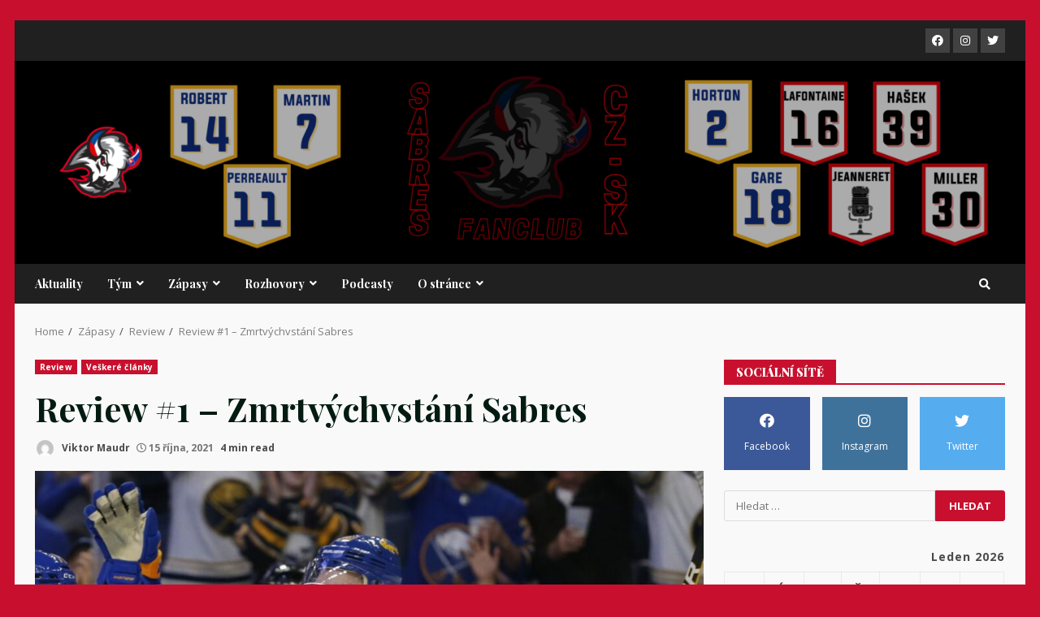

--- FILE ---
content_type: text/html; charset=utf-8
request_url: https://www.google.com/recaptcha/api2/aframe
body_size: 265
content:
<!DOCTYPE HTML><html><head><meta http-equiv="content-type" content="text/html; charset=UTF-8"></head><body><script nonce="mncgefDycq9RtgsqkIQMXg">/** Anti-fraud and anti-abuse applications only. See google.com/recaptcha */ try{var clients={'sodar':'https://pagead2.googlesyndication.com/pagead/sodar?'};window.addEventListener("message",function(a){try{if(a.source===window.parent){var b=JSON.parse(a.data);var c=clients[b['id']];if(c){var d=document.createElement('img');d.src=c+b['params']+'&rc='+(localStorage.getItem("rc::a")?sessionStorage.getItem("rc::b"):"");window.document.body.appendChild(d);sessionStorage.setItem("rc::e",parseInt(sessionStorage.getItem("rc::e")||0)+1);localStorage.setItem("rc::h",'1768918586812');}}}catch(b){}});window.parent.postMessage("_grecaptcha_ready", "*");}catch(b){}</script></body></html>